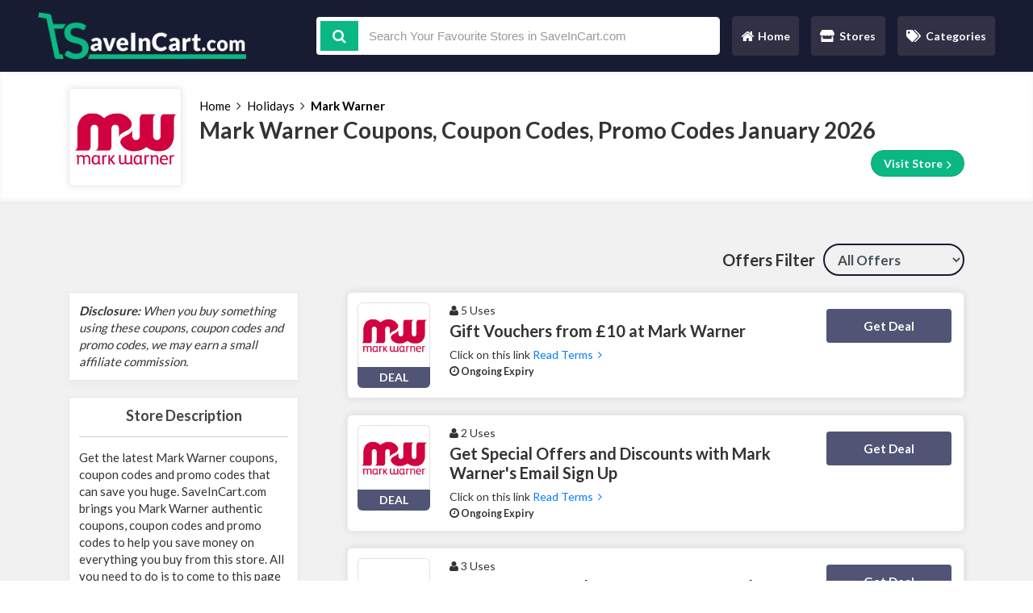

--- FILE ---
content_type: text/html; charset=UTF-8
request_url: https://www.saveincart.com/store/mark-warner-discount-codes
body_size: 6754
content:

<!DOCTYPE html>
<html lang="en">
<head>
<meta http-equiv="Content-Type" content="text/html; charset=utf-8" />
<meta name="csrf-token" content="d4aef85bdbe20597a46c560ddd68b7d2" />
<meta name="viewport" content="width=device-width, initial-scale=1">
<link rel="icon" href="https://www.saveincart.com/uploads/ssaving/564959046_SaveInCart.png" type="image/gif" >
<title>Mark Warner Coupons, Coupon Codes, Promo Codes January 2026</title>
<meta name="description" content="Mark Warner coupons, coupon codes, promo codes for January 2026 SaveInCart.com."/><link rel="stylesheet" href="https://www.saveincart.com/theme/css/main.min.css">
<!-- Google Tag Manager -->
<script>(function(w,d,s,l,i){w[l]=w[l]||[];w[l].push({'gtm.start':
new Date().getTime(),event:'gtm.js'});var f=d.getElementsByTagName(s)[0],
j=d.createElement(s),dl=l!='dataLayer'?'&l='+l:'';j.async=true;j.src=
'https://www.googletagmanager.com/gtm.js?id='+i+dl;f.parentNode.insertBefore(j,f);
})(window,document,'script','dataLayer','GTM-MLR8DWJ4');</script>
<!-- End Google Tag Manager -->
<!-- Google tag (gtag.js) -->
<script async src="https://www.googletagmanager.com/gtag/js?id=G-SEZ0K72SK6"></script>
<script>
  window.dataLayer = window.dataLayer || [];
  function gtag(){dataLayer.push(arguments);}
  gtag('js', new Date());

  gtag('config', 'G-SEZ0K72SK6');
</script>
<meta name="google-site-verification" content="X7QgzBymICX5O7sx6H59aronC81y5bMleUOa19pV0SQ" />
<meta name=’lhverifycode’ content=”32dc01246faccb7f5b3cad5016dd5033” />
</script>
<meta name='webgains-site-verification' content='74c62f21' />
<meta name='ir-site-verification-token' value='-889689773' />
<meta name="linkbuxverifycode" content="32dc01246faccb7f5b3cad5016dd5033" />
<!-- Global site tag (gtag.js) - Google Ads: 478219270 -->
<script async src="https://www.googletagmanager.com/gtag/js?id=AW-478219270"></script>
<script>
  window.dataLayer = window.dataLayer || [];
  function gtag(){dataLayer.push(arguments);}
  gtag('js', new Date());

  gtag('config', 'AW-478219270');
</script>
<!-- Event snippet for Website traffic conversion page -->
<script>
  gtag('event', 'conversion', {'send_to': 'AW-478219270/XxcNCM6i3esBEIaYhOQB'});
</script>
<meta name="wot-verification" content="faaf7db78c74523ba7c1"/>
<script type="text/javascript" src="https://s.skimresources.com/js/198403X1676461.skimlinks.js"></script>
<meta name="partnerboostverifycode" content="32dc01246faccb7f5b3cad5016dd5033" />

<meta name="verify-admitad" content="b439004878" />
<meta name="fo-verify" content="543004e9-0f61-4e16-af12-09d92de432bb" />
<meta name="verification" content="2575f8c6a8a4fabc619c599e3d7dd708" />
<meta name="fo-verify" content="9662ca70-eb02-49a7-8f0c-e62520bd7d4e" /><script>
	BASE_URL = 'https://www.saveincart.com/';
</script>
</head>
<body>

<header>
  <div class="container headercontainer">
    <div class="row">
      <div class="col-lg-3 col-md-12 col-sm-12 col-xs-12 d-flex align-items-center">
        <a class="navbar-brand" href="https://www.saveincart.com/">
          <img class="ls-is-cached lazyloaded img-fluid" src="https://www.saveincart.com/uploads/ssaving/2141103902_saveincart-log.png">
        </a>
      </div>
      <div class="col-lg-9 col-md-12 d-flex align-items-center newLine9982">
        <form action="https://www.saveincart.com/main/get_searchResult" class="search-bar form-search" id="search-Stores" method="post" accept-charset="utf-8">
<input type="hidden" name="_token" value="d4aef85bdbe20597a46c560ddd68b7d2" />            
        <div class="icon-addon addon-lg">
          <div id="searchFieldSet">
            <span class="search-icon-point"><i class="fa fa-search"></i></span>
            <input type="text" class="newtag form-control ui-autocomplete-input search-input" name="query" id="s" placeholder="Search Your Favourite Stores in SaveInCart.com" autocomplete="off">
          </div>
        </div>
        <div class="search_resultbox">
          
        </div>
        </form>        <div id="navigation">
          <button class="navbar-toggler" id="menu-btn" type="button" data-toggle="collapse" onclick="$('#navbarNavAltMarkup').slideToggle()" data-target="#navbarNavAltMarkup" aria-controls="navbarNavAltMarkup" aria-expanded="false" aria-label="Toggle navigation"><span class="line"></span><span class="line"></span><span class="line"></span></button>
            <nav class="navbar navbar-expand-lg navbar-light ">
              <div class="collapse navbar-collapse " id="navbarNavAltMarkup">
                <div class="navbar-nav">
                  <a class="nav-item nav-link " href="https://www.saveincart.com/"><i class="fa fa-home"></i> Home <span class="sr-only">(current)</span></a>
                  <a class="nav-item nav-link "  href="https://www.saveincart.com/all-stores">
                  <span class="svg-icon">
                    <svg aria-hidden="true" focusable="false" data-prefix="fas" data-icon="store" class="svg-inline--fa fa-store fa-w-20" role="img" xmlns="http://www.w3.org/2000/svg" viewBox="0 0 616 512"><path fill="currentColor" d="M602 118.6L537.1 15C531.3 5.7 521 0 510 0H106C95 0 84.7 5.7 78.9 15L14 118.6c-33.5 53.5-3.8 127.9 58.8 136.4 4.5.6 9.1.9 13.7.9 29.6 0 55.8-13 73.8-33.1 18 20.1 44.3 33.1 73.8 33.1 29.6 0 55.8-13 73.8-33.1 18 20.1 44.3 33.1 73.8 33.1 29.6 0 55.8-13 73.8-33.1 18.1 20.1 44.3 33.1 73.8 33.1 4.7 0 9.2-.3 13.7-.9 62.8-8.4 92.6-82.8 59-136.4zM529.5 288c-10 0-19.9-1.5-29.5-3.8V384H116v-99.8c-9.6 2.2-19.5 3.8-29.5 3.8-6 0-12.1-.4-18-1.2-5.6-.8-11.1-2.1-16.4-3.6V480c0 17.7 14.3 32 32 32h448c17.7 0 32-14.3 32-32V283.2c-5.4 1.6-10.8 2.9-16.4 3.6-6.1.8-12.1 1.2-18.2 1.2z"></path></svg></span>
                  Stores</a>
                  <a class="nav-item nav-link " href="https://www.saveincart.com/all-categories">
                    <span class="svg-icon">
                      <svg aria-hidden="true" focusable="false" data-prefix="fas" data-icon="tags" class="svg-inline--fa fa-tags fa-w-20" role="img" xmlns="http://www.w3.org/2000/svg" viewBox="0 0 640 512"><path fill="currentColor" d="M497.941 225.941L286.059 14.059A48 48 0 0 0 252.118 0H48C21.49 0 0 21.49 0 48v204.118a48 48 0 0 0 14.059 33.941l211.882 211.882c18.744 18.745 49.136 18.746 67.882 0l204.118-204.118c18.745-18.745 18.745-49.137 0-67.882zM112 160c-26.51 0-48-21.49-48-48s21.49-48 48-48 48 21.49 48 48-21.49 48-48 48zm513.941 133.823L421.823 497.941c-18.745 18.745-49.137 18.745-67.882 0l-.36-.36L527.64 323.522c16.999-16.999 26.36-39.6 26.36-63.64s-9.362-46.641-26.36-63.64L331.397 0h48.721a48 48 0 0 1 33.941 14.059l211.882 211.882c18.745 18.745 18.745 49.137 0 67.882z"></path></svg>
                    </span>
                  Categories</a></div>
              </div>
            </nav>
        </div>
      </div> 
    </div>
  </div>
</header><div class="section store-profile">
  <div class="container">
    <div class="row">
      <div class="col-lg-12">
       <div class="store-profile-flex">
          <div class="store-image">
            <div class="web_imagebox">
              <img data-src="https://www.saveincart.com/uploads/stores/2083452186.png" class="lazy" >
            </div>
          </div>
          <div class="profile-content">
            <ul class="page-breadcrumbs">
              <li><a href="https://www.saveincart.com/">Home</a></li>
              <li><i class="icon fa fa-angle-right"></i> </li>

              <li>
                                  <a href="https://www.saveincart.com/categories/holidays">Holidays</a>
                              </li>

              
              <li><i class="icon fa fa-angle-right"></i> </li>
              <li><a class="active" href="javascript:;" >Mark Warner</a></li>
            </ul>
            <h1 class="section-title page-title">Mark Warner Coupons, Coupon Codes, Promo Codes January 2026</h1>
            <a class="btn btn-primary btn-redirect" target="_blank" href="https://www.saveincart.com/out/mark-warner-discount-codes">Visit Store <i class="fa fa-angle-right"></i>  </a>
          </div>
       </div>
      </div>
    </div>
  </div>
</div>
<section class="section bg store-wrapper">
  <div class="container">
    <div class="row">
      
      <div class="col-lg-12">
        <div class="store-filter">
          <label for="filteration-select">Offers Filter</label>
          <select class="form-control" id="filteration-select">
            <option value="all">All Offers</option>
            <option value="code">All Codes</option>
            <option value="deal">All Deals</option>
          </select>
        </div>
      </div>

      <div class="col-lg-12">
        <div class="store-content-flex">
          <div class="sidebar">

                    <div class="panel">
            <div class="store-description short-desc" str-length="300">
              <i><b>Disclosure:</b> When you buy something using these coupons, coupon codes and promo codes, we may earn a small affiliate commission.</i>            </div>
          </div>
          
                    
                      <div class="panel">
                <h2 class="panel-title">Store Description</h2>
                <div class="store-description short-desc" str-length="300">
                  Get the latest Mark Warner coupons, coupon codes and promo codes that can save you huge. SaveInCart.com brings you Mark Warner authentic coupons, coupon codes and promo codes to help you save money on everything you buy from this store. All you need to do is to come to this page of Mark Warner and click on a code to avail it of a discount. We have thousands of codes for hundreds of stores. Don’t forget to check other similar stores on our site to get more discounts.
We have listed categories and stores with a highly advanced filter system that can help you find your desired store or coupon codes within a few seconds. We have a team of dedicated professionals who keep their eyes on every latest Mark Warner coupons, coupon codes and promo codes and list them on our site for you.                  
                  
                </div>
              </div>
          
                              <div class="panel with-border related-categories">
            <h2 class="panel-title">Related Categories</h2>
            <div class="cubes-block">
              
                
                <span class="single-cube">
                  <a href="https://www.saveincart.com/categories/holidays">Holidays</a>
                </span>
                          </div>
          </div>
          


                              <div class="panel with-border related-categories">
            <h2 class="panel-title">Related Stores</h2>
            <div class="cubes-block">
              
                              <span class="single-cube">
                  <a href="https://www.saveincart.com/store/crystal-ski-discount-codes">Crystal Ski</a>
                </span>
                              <span class="single-cube">
                  <a href="https://www.saveincart.com/store/club-med-discount-codes">Club Med</a>
                </span>
                              <span class="single-cube">
                  <a href="https://www.saveincart.com/store/secret-escapes-vouchers">Secret Escapes</a>
                </span>
                              <span class="single-cube">
                  <a href="https://www.saveincart.com/store/eurocamp-discount-codes">Eurocamp</a>
                </span>
                              <span class="single-cube">
                  <a href="https://www.saveincart.com/store/travel-tours">Viator UK</a>
                </span>
                              <span class="single-cube">
                  <a href="https://www.saveincart.com/store/omio-discount-codes">Omio</a>
                </span>
                          </div>
          </div>
          


          </div>
          <div class="offers-wrapper">

            
                          <div class="main-offer" data-sort="deal">
  <div class="single-offer-wrapper">
    <div class="main-offer-content">
      <div class="offer_image_wrapper">
        <div class="web_imagebox">
          <a href="javascript:;" class="copycodebtn"  data-id="8167" data-clipboard-text=" ">            <img data-src="https://www.saveincart.com/uploads/stores/2083452186.png" class="img-fluid lazy">
          </a>        </div>
        <div class="offer-type deal">
          DEAL        </div>
      </div>
      <div class="offer-content">
          <p class="widgets-flex">
            <span class="widget used_widget"><i class="fa fa-user"></i> 5 Uses</span>
          </p>
        <h1 class="offer-title show_coupon_code" data-id="8167" data-clipboard-text=" " data-href="https://www.saveincart.com/go/8167" >Gift Vouchers from &pound;10 at Mark Warner</h1>
        <div class="offer-description short-desc" str-length="30">
          Click on this link to get gift vouchers from &pound;10 at Mark Warner.        </div>
        <div class="widgets">
          <span class="expired_date badge" style="padding-left:0">
            <i class="fa fa-clock-o"></i> Ongoing Expiry          </span>
        </div>
      </div>
    </div>
    <div class="action-box">
      <div class="couponAndTip">
        <div class="link-holder">
          <a data-id="8167" data-id="8167" data-clipboard-text=" " data-href="https://www.saveincart.com/go/8167" target="_blank" class="show_coupon_code deal coupon-code-link btn coupon-hidden">
          <span class="cover deal">Get Deal</span>
          <span class="hidden-code">Deal Activated</span>
          </a>
        </div>
      </div>
    </div>
  </div>
</div>                            <div class="main-offer" data-sort="deal">
  <div class="single-offer-wrapper">
    <div class="main-offer-content">
      <div class="offer_image_wrapper">
        <div class="web_imagebox">
          <a href="javascript:;" class="copycodebtn"  data-id="8168" data-clipboard-text=" ">            <img data-src="https://www.saveincart.com/uploads/stores/2083452186.png" class="img-fluid lazy">
          </a>        </div>
        <div class="offer-type deal">
          DEAL        </div>
      </div>
      <div class="offer-content">
          <p class="widgets-flex">
            <span class="widget used_widget"><i class="fa fa-user"></i> 2 Uses</span>
          </p>
        <h1 class="offer-title show_coupon_code" data-id="8168" data-clipboard-text=" " data-href="https://www.saveincart.com/go/8168" >Get Special Offers and Discounts with Mark Warner's Email Sign Up</h1>
        <div class="offer-description short-desc" str-length="30">
          Click on this link to get special offers and discounts with Mark Warner's email sign up.        </div>
        <div class="widgets">
          <span class="expired_date badge" style="padding-left:0">
            <i class="fa fa-clock-o"></i> Ongoing Expiry          </span>
        </div>
      </div>
    </div>
    <div class="action-box">
      <div class="couponAndTip">
        <div class="link-holder">
          <a data-id="8168" data-id="8168" data-clipboard-text=" " data-href="https://www.saveincart.com/go/8168" target="_blank" class="show_coupon_code deal coupon-code-link btn coupon-hidden">
          <span class="cover deal">Get Deal</span>
          <span class="hidden-code">Deal Activated</span>
          </a>
        </div>
      </div>
    </div>
  </div>
</div>                            <div class="main-offer" data-sort="deal">
  <div class="single-offer-wrapper">
    <div class="main-offer-content">
      <div class="offer_image_wrapper">
        <div class="web_imagebox">
          <a href="javascript:;" class="copycodebtn"  data-id="8169" data-clipboard-text=" ">            <img data-src="https://www.saveincart.com/uploads/stores/2083452186.png" class="img-fluid lazy">
          </a>        </div>
        <div class="offer-type deal">
          DEAL        </div>
      </div>
      <div class="offer-content">
          <p class="widgets-flex">
            <span class="widget used_widget"><i class="fa fa-user"></i> 3 Uses</span>
          </p>
        <h1 class="offer-title show_coupon_code" data-id="8169" data-clipboard-text=" " data-href="https://www.saveincart.com/go/8169" >2020 Summer Deals from &pound;599pp at Mark Warner</h1>
        <div class="offer-description short-desc" str-length="30">
          Click on this link to get 2020 summer deals from &pound;599pp at Mark Warner.        </div>
        <div class="widgets">
          <span class="expired_date badge" style="padding-left:0">
            <i class="fa fa-clock-o"></i> Ongoing Expiry          </span>
        </div>
      </div>
    </div>
    <div class="action-box">
      <div class="couponAndTip">
        <div class="link-holder">
          <a data-id="8169" data-id="8169" data-clipboard-text=" " data-href="https://www.saveincart.com/go/8169" target="_blank" class="show_coupon_code deal coupon-code-link btn coupon-hidden">
          <span class="cover deal">Get Deal</span>
          <span class="hidden-code">Deal Activated</span>
          </a>
        </div>
      </div>
    </div>
  </div>
</div>                            <div class="main-offer" data-sort="deal">
  <div class="single-offer-wrapper">
    <div class="main-offer-content">
      <div class="offer_image_wrapper">
        <div class="web_imagebox">
          <a href="javascript:;" class="copycodebtn"  data-id="8170" data-clipboard-text=" ">            <img data-src="https://www.saveincart.com/uploads/stores/2083452186.png" class="img-fluid lazy">
          </a>        </div>
        <div class="offer-type deal">
          DEAL        </div>
      </div>
      <div class="offer-content">
          <p class="widgets-flex">
            <span class="widget used_widget"><i class="fa fa-user"></i> 5 Uses</span>
          </p>
        <h1 class="offer-title show_coupon_code" data-id="8170" data-clipboard-text=" " data-href="https://www.saveincart.com/go/8170" >Save on Summer 2020 Holidays at Mark Warner</h1>
        <div class="offer-description short-desc" str-length="30">
          Click on this link to save on summer 2020 holidays at Mark Warner.        </div>
        <div class="widgets">
          <span class="expired_date badge" style="padding-left:0">
            <i class="fa fa-clock-o"></i> Ongoing Expiry          </span>
        </div>
      </div>
    </div>
    <div class="action-box">
      <div class="couponAndTip">
        <div class="link-holder">
          <a data-id="8170" data-id="8170" data-clipboard-text=" " data-href="https://www.saveincart.com/go/8170" target="_blank" class="show_coupon_code deal coupon-code-link btn coupon-hidden">
          <span class="cover deal">Get Deal</span>
          <span class="hidden-code">Deal Activated</span>
          </a>
        </div>
      </div>
    </div>
  </div>
</div>                            <div class="main-offer" data-sort="deal">
  <div class="single-offer-wrapper">
    <div class="main-offer-content">
      <div class="offer_image_wrapper">
        <div class="web_imagebox">
          <a href="javascript:;" class="copycodebtn"  data-id="8171" data-clipboard-text=" ">            <img data-src="https://www.saveincart.com/uploads/stores/2083452186.png" class="img-fluid lazy">
          </a>        </div>
        <div class="offer-type deal">
          DEAL        </div>
      </div>
      <div class="offer-content">
          <p class="widgets-flex">
            <span class="widget used_widget"><i class="fa fa-user"></i> 3 Uses</span>
          </p>
        <h1 class="offer-title show_coupon_code" data-id="8171" data-clipboard-text=" " data-href="https://www.saveincart.com/go/8171" >Save on Summer 2021 Holidays at Mark Warner</h1>
        <div class="offer-description short-desc" str-length="30">
          Click on this link to save on summer 2021 holidays at Mark Warner.        </div>
        <div class="widgets">
          <span class="expired_date badge" style="padding-left:0">
            <i class="fa fa-clock-o"></i> Ongoing Expiry          </span>
        </div>
      </div>
    </div>
    <div class="action-box">
      <div class="couponAndTip">
        <div class="link-holder">
          <a data-id="8171" data-id="8171" data-clipboard-text=" " data-href="https://www.saveincart.com/go/8171" target="_blank" class="show_coupon_code deal coupon-code-link btn coupon-hidden">
          <span class="cover deal">Get Deal</span>
          <span class="hidden-code">Deal Activated</span>
          </a>
        </div>
      </div>
    </div>
  </div>
</div>              

          </div>
        </div>
      </div>
    </div>
  </div>
</section>
<footer>
  <div class="container">
    <div class="row">
      <div class="col-lg-12">
        <a class="navbar-brand" href="https://www.saveincart.com/">
        <img class="ls-is-cached lazyloaded img-fluid" src="https://www.saveincart.com/uploads/ssaving/2141103902_saveincart-log.png">
        </a>
      </div>
    </div>
    <div class="row">
      <div class="col-lg-12">
        <div class="subscriber-form">
          <form action="https://www.saveincart.com/subscribers/add" class="submit-form sb_form subsc-form" form-type="subscribeform" method="post" accept-charset="utf-8">
<input type="hidden" name="_token" value="d4aef85bdbe20597a46c560ddd68b7d2" />                         
          <p class="label-p">Susbcribe for newsletter</p>
          <div class="input-field-flex">
            <input type="text" class="form-control" required name="email" placeholder="Subscribe for Latest Offers">
            <input type="submit" value="Subscribe!" class="btn btn-primary btn-subscribe">
          </div>
          </form>        </div>
        <div id="sbresp" class="response-box"></div>
              <p style="margin-top:12px; font-size:16px; text-align:left"><i><b>Disclosure:</b> When you buy something using these coupons, coupon codes and promo codes, we may earn a small affiliate commission.</i></p>
             </div>
    </div>
  </div>
  <div id="footernavigation">
    <div class="container">
      <div class="row">
        <div class="col-lg-6">
          <ul class="footer-list">
            <li><a href="https://www.saveincart.com/all-stores">Stores List</a></li>
            <li><a href="https://www.saveincart.com/all-categories">Categories List</a></li>
          </ul>
        </div>
        <div class="col-lg-6">
          <ul class="footer-list">
            <li><a href="https://www.saveincart.com/about-us">Our Company</a></li>
            <li><a href="https://www.saveincart.com/privacy-policy">Privacy Policy</a></li>
            <li><a href="https://www.saveincart.com/contact-us">Contact Us</a></li>
          </ul>
        </div>
      </div>
    </div>
  </div>
  <div id="footersocial">
    <div class="container">
      <div class="footer-social">
           
        <a href="https://www.facebook.com/SaveInCart">
        <img data-src="https://www.saveincart.com/theme/imgs/social/facebook.png"  class="img-fluid lazy">
        </a>
                                <a href="https://www.twitter.com/SaveInCart">
        <img data-src="https://www.saveincart.com/theme/imgs/social/twiter.png" class="img-fluid lazy">
        </a>
              </div>
    </div>
  </div>
  <div id="copyright">
    <div class="container">
      <div class="container">
        <p>Copyright © 2026 SaveInCart. All rights reserved.</p>
      </div>
    </div>
  </div>
</footer>
<link href="https://fonts.googleapis.com/css2?family=Lato:wght@400;700;900&display=swap" rel="stylesheet">
<link href="https://cdnjs.cloudflare.com/ajax/libs/font-awesome/4.6.3/css/font-awesome.min.css" rel="stylesheet">
<script src="https://www.saveincart.com/theme/js/all.js"></script>
<!-- Google Tag Manager (noscript) -->
<noscript><iframe src="https://www.googletagmanager.com/ns.html?id=GTM-MLR8DWJ4"
height="0" width="0" style="display:none;visibility:hidden"></iframe></noscript>
<!-- End Google Tag Manager (noscript) -->
</body>
</html>